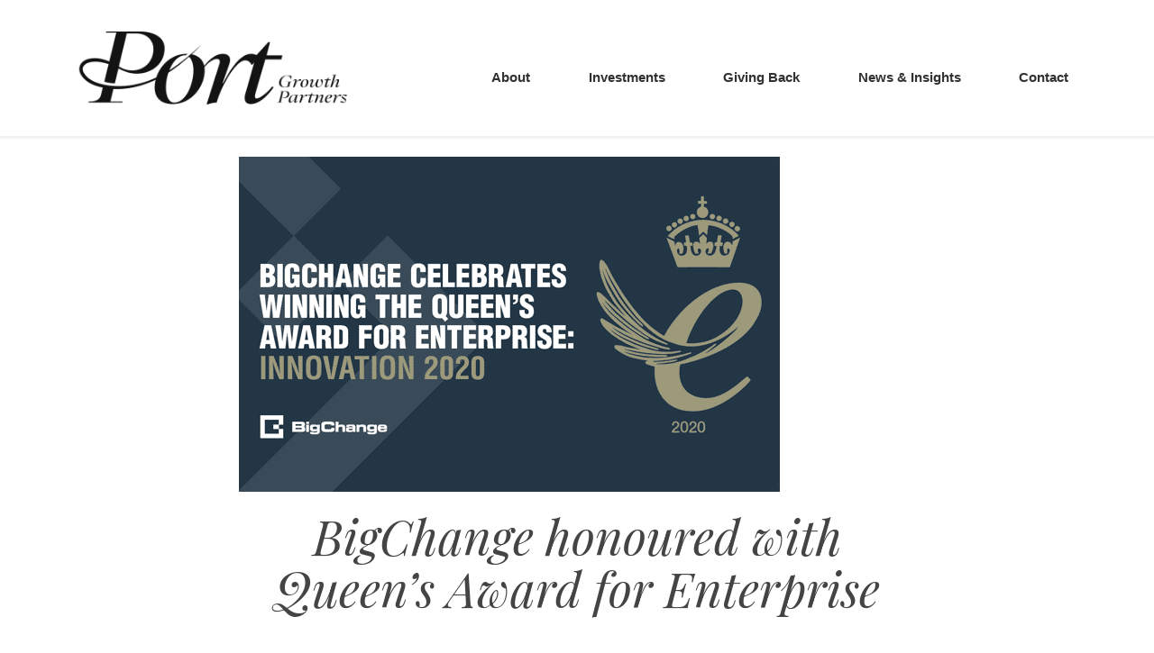

--- FILE ---
content_type: text/html; charset=UTF-8
request_url: https://portgrowthpartners.com/bigchange-honoured-with-queens-award-for-enterprise/
body_size: 8960
content:
<!doctype html><html lang="en-GB"><head><meta charset="UTF-8"><link rel="preconnect" href="https://fonts.gstatic.com/" crossorigin /><meta name="viewport" content="width=device-width, initial-scale=1"><link rel="profile" href="https://gmpg.org/xfn/11"><link rel="preconnect" href="https://fonts.googleapis.com"><link rel="preconnect" href="https://fonts.gstatic.com" crossorigin><meta name='robots' content='index, follow, max-image-preview:large, max-snippet:-1, max-video-preview:-1' /><title>BigChange honoured with Queen’s Award for Enterprise - Port Growth Partners</title><link rel="canonical" href="https://portgrowthpartners.com/bigchange-honoured-with-queens-award-for-enterprise/" /><meta property="og:locale" content="en_GB" /><meta property="og:type" content="article" /><meta property="og:title" content="BigChange honoured with Queen’s Award for Enterprise - Port Growth Partners" /><meta property="og:description" content="BigChange, the mobile workforce management technology company, is delighted to announce that it has been awarded a prestigious Queen’s Award for Enterprise, one of the highest official honours for companies in the UK. BigChange was recognised in the 2020 Innovation category for developing JobWatch, a mobile workforce management system that connects back office staff, mobile [&hellip;]" /><meta property="og:url" content="https://portgrowthpartners.com/bigchange-honoured-with-queens-award-for-enterprise/" /><meta property="og:site_name" content="Port Growth Partners" /><meta property="article:published_time" content="2020-04-21T08:00:26+00:00" /><meta property="og:image" content="https://portgrowthpartners.com/wp-content/uploads/2020/04/Queens-Award.png" /><meta property="og:image:width" content="600" /><meta property="og:image:height" content="372" /><meta property="og:image:type" content="image/png" /><meta name="author" content="Martin Port" /><meta name="twitter:card" content="summary_large_image" /><meta name="twitter:label1" content="Written by" /><meta name="twitter:data1" content="Martin Port" /><meta name="twitter:label2" content="Estimated reading time" /><meta name="twitter:data2" content="2 minutes" /> <script type="application/ld+json" class="yoast-schema-graph">{"@context":"https://schema.org","@graph":[{"@type":"Article","@id":"https://portgrowthpartners.com/bigchange-honoured-with-queens-award-for-enterprise/#article","isPartOf":{"@id":"https://portgrowthpartners.com/bigchange-honoured-with-queens-award-for-enterprise/"},"author":{"name":"Martin Port","@id":"https://portgrowthpartners.com/#/schema/person/f171547e629894329ce73815bcd04e80"},"headline":"BigChange honoured with Queen’s Award for Enterprise","datePublished":"2020-04-21T08:00:26+00:00","mainEntityOfPage":{"@id":"https://portgrowthpartners.com/bigchange-honoured-with-queens-award-for-enterprise/"},"wordCount":406,"commentCount":0,"publisher":{"@id":"https://portgrowthpartners.com/#organization"},"image":{"@id":"https://portgrowthpartners.com/bigchange-honoured-with-queens-award-for-enterprise/#primaryimage"},"thumbnailUrl":"https://portgrowthpartners.com/wp-content/uploads/2020/04/Queens-Award.png","articleSection":["news"],"inLanguage":"en-GB"},{"@type":"WebPage","@id":"https://portgrowthpartners.com/bigchange-honoured-with-queens-award-for-enterprise/","url":"https://portgrowthpartners.com/bigchange-honoured-with-queens-award-for-enterprise/","name":"BigChange honoured with Queen’s Award for Enterprise - Port Growth Partners","isPartOf":{"@id":"https://portgrowthpartners.com/#website"},"primaryImageOfPage":{"@id":"https://portgrowthpartners.com/bigchange-honoured-with-queens-award-for-enterprise/#primaryimage"},"image":{"@id":"https://portgrowthpartners.com/bigchange-honoured-with-queens-award-for-enterprise/#primaryimage"},"thumbnailUrl":"https://portgrowthpartners.com/wp-content/uploads/2020/04/Queens-Award.png","datePublished":"2020-04-21T08:00:26+00:00","breadcrumb":{"@id":"https://portgrowthpartners.com/bigchange-honoured-with-queens-award-for-enterprise/#breadcrumb"},"inLanguage":"en-GB","potentialAction":[{"@type":"ReadAction","target":["https://portgrowthpartners.com/bigchange-honoured-with-queens-award-for-enterprise/"]}]},{"@type":"ImageObject","inLanguage":"en-GB","@id":"https://portgrowthpartners.com/bigchange-honoured-with-queens-award-for-enterprise/#primaryimage","url":"https://portgrowthpartners.com/wp-content/uploads/2020/04/Queens-Award.png","contentUrl":"https://portgrowthpartners.com/wp-content/uploads/2020/04/Queens-Award.png","width":600,"height":372,"caption":"BigChange Queen's Award"},{"@type":"BreadcrumbList","@id":"https://portgrowthpartners.com/bigchange-honoured-with-queens-award-for-enterprise/#breadcrumb","itemListElement":[{"@type":"ListItem","position":1,"name":"Home","item":"http://portgrowthpartners.com/"},{"@type":"ListItem","position":2,"name":"BigChange honoured with Queen’s Award for Enterprise"}]},{"@type":"WebSite","@id":"https://portgrowthpartners.com/#website","url":"https://portgrowthpartners.com/","name":"Port Growth Partners","description":"Energise your business","publisher":{"@id":"https://portgrowthpartners.com/#organization"},"potentialAction":[{"@type":"SearchAction","target":{"@type":"EntryPoint","urlTemplate":"https://portgrowthpartners.com/?s={search_term_string}"},"query-input":{"@type":"PropertyValueSpecification","valueRequired":true,"valueName":"search_term_string"}}],"inLanguage":"en-GB"},{"@type":"Organization","@id":"https://portgrowthpartners.com/#organization","name":"Port Growth Partners","url":"https://portgrowthpartners.com/","logo":{"@type":"ImageObject","inLanguage":"en-GB","@id":"https://portgrowthpartners.com/#/schema/logo/image/","url":"https://portgrowthpartners.com/wp-content/uploads/2022/09/cropped-Martin-swirled-by-P.png","contentUrl":"https://portgrowthpartners.com/wp-content/uploads/2022/09/cropped-Martin-swirled-by-P.png","width":483,"height":483,"caption":"Port Growth Partners"},"image":{"@id":"https://portgrowthpartners.com/#/schema/logo/image/"}},{"@type":"Person","@id":"https://portgrowthpartners.com/#/schema/person/f171547e629894329ce73815bcd04e80","name":"Martin Port","image":{"@type":"ImageObject","inLanguage":"en-GB","@id":"https://portgrowthpartners.com/#/schema/person/image/","url":"https://secure.gravatar.com/avatar/ed30a401617131859c0d4db494afb53ff1d441e809789d19c92db93be19559ac?s=96&d=mm&r=g","contentUrl":"https://secure.gravatar.com/avatar/ed30a401617131859c0d4db494afb53ff1d441e809789d19c92db93be19559ac?s=96&d=mm&r=g","caption":"Martin Port"},"url":"https://portgrowthpartners.com/author/martin-port/"}]}</script> <link rel='dns-prefetch' href='//ajax.googleapis.com' /><link rel='dns-prefetch' href='//cdnjs.cloudflare.com' /><link rel='dns-prefetch' href='//fonts.googleapis.com' /><link rel="alternate" type="application/rss+xml" title="Port Growth Partners &raquo; Feed" href="https://portgrowthpartners.com/feed/" /><link rel="alternate" title="oEmbed (JSON)" type="application/json+oembed" href="https://portgrowthpartners.com/wp-json/oembed/1.0/embed?url=https%3A%2F%2Fportgrowthpartners.com%2Fbigchange-honoured-with-queens-award-for-enterprise%2F" /><link rel="alternate" title="oEmbed (XML)" type="text/xml+oembed" href="https://portgrowthpartners.com/wp-json/oembed/1.0/embed?url=https%3A%2F%2Fportgrowthpartners.com%2Fbigchange-honoured-with-queens-award-for-enterprise%2F&#038;format=xml" /> <script src="[data-uri]" defer></script><script data-optimized="1" src="https://portgrowthpartners.com/wp-content/plugins/litespeed-cache/assets/js/webfontloader.min.js" defer></script><link data-optimized="2" rel="stylesheet" href="https://portgrowthpartners.com/wp-content/litespeed/css/3adc4c7cda89aa66d27d3d73cc60f2b0.css?ver=b409b" /><link rel="https://api.w.org/" href="https://portgrowthpartners.com/wp-json/" /><link rel="alternate" title="JSON" type="application/json" href="https://portgrowthpartners.com/wp-json/wp/v2/posts/40707" /><link rel="EditURI" type="application/rsd+xml" title="RSD" href="https://portgrowthpartners.com/xmlrpc.php?rsd" /><meta name="generator" content="WordPress 6.9" /><link rel='shortlink' href='https://portgrowthpartners.com/?p=40707' /><link rel="icon" href="https://portgrowthpartners.com/wp-content/uploads/2022/09/cropped-favicon-32x32.png" sizes="32x32" /><link rel="icon" href="https://portgrowthpartners.com/wp-content/uploads/2022/09/cropped-favicon-192x192.png" sizes="192x192" /><link rel="apple-touch-icon" href="https://portgrowthpartners.com/wp-content/uploads/2022/09/cropped-favicon-180x180.png" /><meta name="msapplication-TileImage" content="https://portgrowthpartners.com/wp-content/uploads/2022/09/cropped-favicon-270x270.png" /></head><body class="wp-singular post-template-default single single-post postid-40707 single-format-standard wp-custom-logo wp-embed-responsive wp-theme-gutenberg-base"><div id="page" class="site"><header class="site-header"><div class="site-header__container container"><div class="site-header__logo">
<a href="https://portgrowthpartners.com" aria-label="Port Growth Partners Logo, homepage link">
<img data-lazyloaded="1" src="[data-uri]" width="340" height="87" data-src="/wp-content/uploads/2022/10/port-growth-partners-logo-hq2-de-2.webp" alt="Logo"><noscript><img width="340" height="87" src="/wp-content/uploads/2022/10/port-growth-partners-logo-hq2-de-2.webp" alt="Logo"></noscript>
</a></div><nav id="site-navigation" class="site-header__nav"><div class="nav-menu"><ul id="primary-menu" class="nav-menu"><li id="menu-item-20" class="menu-item menu-item-type-post_type menu-item-object-page menu-item-20"><a href="https://portgrowthpartners.com/about/">About</a></li><li id="menu-item-23" class="menu-item menu-item-type-post_type menu-item-object-page menu-item-23"><a href="https://portgrowthpartners.com/investments/">Investments</a></li><li id="menu-item-21" class="menu-item menu-item-type-post_type menu-item-object-page menu-item-21"><a href="https://portgrowthpartners.com/giving-back/">Giving Back</a></li><li id="menu-item-24" class="menu-item menu-item-type-post_type menu-item-object-page menu-item-24"><a href="https://portgrowthpartners.com/news-insights/">News &#038; Insights</a></li><li id="menu-item-22" class="menu-item menu-item-type-post_type menu-item-object-page menu-item-22"><a href="https://portgrowthpartners.com/contact/">Contact</a></li></ul></div></nav><div class="site-header__menu-toggle"><div class="hamburger">
<span></span>
<span></span>
<span></span>
<span></span></div></div></div></header><main id="primary" class="site-main single"><article id="post-40707" class="post-40707 post type-post status-publish format-standard has-post-thumbnail hentry category-news"><header class="entry-header"><h1 class="entry-title">BigChange honoured with Queen’s Award for Enterprise</h1></header><div class="entry-content"><div class="single__section container">
<img data-lazyloaded="1" src="[data-uri]" width="600" height="372" class="single__section-image" data-src="https://portgrowthpartners.com/wp-content/uploads/2020/04/Queens-Award.png" alt="BigChange honoured with Queen’s Award for Enterprise image"><noscript><img width="600" height="372" class="single__section-image" src="https://portgrowthpartners.com/wp-content/uploads/2020/04/Queens-Award.png" alt="BigChange honoured with Queen’s Award for Enterprise image"></noscript><h1 class="single__section-title">BigChange honoured with Queen’s Award for Enterprise</h1></div><div class="container">
<a href="https://portgrowthpartners.com/blog" class="single__section-back btn btn--back" style="margin-block: 20px;">Back</a><h2>BigChange, the mobile workforce management technology company, is delighted to announce that it has been awarded a prestigious Queen’s Award for Enterprise, one of the highest official honours for companies in the UK.</h2><p><a href="https://www.bigchange.com/">BigChange</a> was recognised in the 2020 Innovation category for developing JobWatch, a mobile workforce management system that connects back office staff, mobile workers and customers, enabling users to automate manual processes, reduce paper usage and facilitate collaboration on the go.</p><p>When it launched in 2013, JobWatch was delivered as a cloud-based service and sold on a per-user basis. This reduced the cost and complexity of introducing the technology and made high-end mobile workforce tools accessible to organisations of all sizes for the first time. It is now used by 45,000 mobile workers and back-office personnel at 1,300 organisations globally.</p><p>The Queen’s Award for Enterprise celebrates businesses who excel at international trade, innovation or sustainable development. BigChange, which employs 167 people, will receive its award at a Buckingham Palace reception later this year.</p><p>Martin Port, founder and CEO of BigChange, commented:</p><p><strong>“We are delighted to win such a prestigious award. This recognises the efforts of our people who have worked so hard to develop and deliver JobWatch, as well as the customers that inspire and use it everyday to grow and transform their own industries. We have global ambitions for BigChange and this honour will open doors for us around the world.”</strong></p><h3>BigChange users on the benefits of JobWatch innovation</h3><p>Daniel Long, Managing Director of <a href="https://www.clearabee.co.uk/">Clearabee</a>, commented:</p><p><strong>“We’ve worked with BigChange since the early days of Clearabee, and it remains a critical pillar in our technology strategy. BigChange is integrated into all parts of our business and saves us a tremendous amount of time. What we like most about the JobWatch platform is its versatility. BigChange continues to add new features and new functionality. It is continuously innovating and adding to the system.”</strong></p><p>Michael Taylor, CEO of <a href="https://www.contegoresponse.com/">Contego Environmental Services</a>, comments:</p><p><strong>“Contego started life in 2004 as a one-man-band specialising in bird control and has grown to become one of the largest national pest control businesses in the UK. BigChange has ensured our operations could keep up with that level of growth. We’ve used BigChange for several years now, and it has transformed our business. It gives us complete visibility of our operations and allows us to manage our national workforce centrally from our base in County Durham.”</strong></p></div></div></article></main><footer id="colophon" class="footer"><div class="footer__scroll">
<a href="javascript:void();"><img data-lazyloaded="1" src="[data-uri]" width="200" height="200" data-src="https://static.thenounproject.com/png/3102397-200.png" alt=""><noscript><img width="200" height="200" src="https://static.thenounproject.com/png/3102397-200.png" alt=""></noscript></a></div><div class="footer__container container"><div class="footer__container-left">
<a href="/" aria-label="Port Growth Partners Logo, homepage link">
<img data-lazyloaded="1" src="[data-uri]" width="340" height="87" class="site__logo" data-src="/wp-content/uploads/2022/10/port-growth-partners-logo-hq2-de-2.webp" alt=""><noscript><img width="340" height="87" class="site__logo" src="/wp-content/uploads/2022/10/port-growth-partners-logo-hq2-de-2.webp" alt=""></noscript>
</a></div><div class="footer__container-middle"><p class="footer__title">Get In Touch</p><div class="footer__link">
<svg xmlns="http://www.w3.org/2000/svg" width="40" height="40" viewBox="0 0 24 24" fill="none" stroke="black" stroke-width="2" stroke-linecap="round" stroke-linejoin="round" class="feather feather-mail"><path d="M4 4h16c1.1 0 2 .9 2 2v12c0 1.1-.9 2-2 2H4c-1.1 0-2-.9-2-2V6c0-1.1.9-2 2-2z"></path><polyline points="22,6 12,13 2,6"></polyline></svg>
<a href="/cdn-cgi/l/email-protection#4920272f260939263b3d2e3b263e3d2139283b3d272c3b3a672a2624"><span class="__cf_email__" data-cfemail="e38a8d858ca3938c919784918c94978b938291978d869190cd808c8e">[email&#160;protected]</span> </a></div><div class="footer__link">
<svg xmlns="http://www.w3.org/2000/svg" width="40" height="40" viewBox="0 0 24 24" fill="none" stroke="black" stroke-width="2" stroke-linecap="round" stroke-linejoin="round" class="feather feather-phone"><path d="M22 16.92v3a2 2 0 0 1-2.18 2 19.79 19.79 0 0 1-8.63-3.07 19.5 19.5 0 0 1-6-6 19.79 19.79 0 0 1-3.07-8.67A2 2 0 0 1 4.11 2h3a2 2 0 0 1 2 1.72 12.84 12.84 0 0 0 .7 2.81 2 2 0 0 1-.45 2.11L8.09 9.91a16 16 0 0 0 6 6l1.27-1.27a2 2 0 0 1 2.11-.45 12.84 12.84 0 0 0 2.81.7A2 2 0 0 1 22 16.92z"></path></svg>
<a href="tel:01135435700">+44 113 543 5700</a></div><div class="footer__link">
<img data-lazyloaded="1" src="[data-uri]" width="20" height="20" data-src="/wp-content/uploads/2022/10/linkedin-logo.webp" alt=""><noscript><img width="20" height="20" src="/wp-content/uploads/2022/10/linkedin-logo.webp" alt=""></noscript>
<a target="_blank" href="https://www.linkedin.com/company/port-growth-partners/">Linkedin</a></div></div><div class="footer__container-right"><nav aria-label="footer-navigation"><div class="footer-menu"><ul id="primary-menu" class="footer-menu"><li class="menu-item menu-item-type-post_type menu-item-object-page menu-item-20"><a href="https://portgrowthpartners.com/about/">About</a></li><li class="menu-item menu-item-type-post_type menu-item-object-page menu-item-23"><a href="https://portgrowthpartners.com/investments/">Investments</a></li><li class="menu-item menu-item-type-post_type menu-item-object-page menu-item-21"><a href="https://portgrowthpartners.com/giving-back/">Giving Back</a></li><li class="menu-item menu-item-type-post_type menu-item-object-page menu-item-24"><a href="https://portgrowthpartners.com/news-insights/">News &#038; Insights</a></li><li class="menu-item menu-item-type-post_type menu-item-object-page menu-item-22"><a href="https://portgrowthpartners.com/contact/">Contact</a></li></ul></div></nav></div></div><p style="font-size: 16px;" class="container">Port Growth Partners Limited (Registration No: 13536974)</p></footer></div> <script data-cfasync="false" src="/cdn-cgi/scripts/5c5dd728/cloudflare-static/email-decode.min.js"></script><script type="speculationrules">{"prefetch":[{"source":"document","where":{"and":[{"href_matches":"/*"},{"not":{"href_matches":["/wp-*.php","/wp-admin/*","/wp-content/uploads/*","/wp-content/*","/wp-content/plugins/*","/wp-content/themes/gutenberg-base/*","/*\\?(.+)"]}},{"not":{"selector_matches":"a[rel~=\"nofollow\"]"}},{"not":{"selector_matches":".no-prefetch, .no-prefetch a"}}]},"eagerness":"conservative"}]}</script> <script type="text/javascript" src="https://ajax.googleapis.com/ajax/libs/jquery/3.6.1/jquery.min.js" id="jquery-js"></script> <script data-no-optimize="1">window.lazyLoadOptions=Object.assign({},{threshold:300},window.lazyLoadOptions||{});!function(t,e){"object"==typeof exports&&"undefined"!=typeof module?module.exports=e():"function"==typeof define&&define.amd?define(e):(t="undefined"!=typeof globalThis?globalThis:t||self).LazyLoad=e()}(this,function(){"use strict";function e(){return(e=Object.assign||function(t){for(var e=1;e<arguments.length;e++){var n,a=arguments[e];for(n in a)Object.prototype.hasOwnProperty.call(a,n)&&(t[n]=a[n])}return t}).apply(this,arguments)}function o(t){return e({},at,t)}function l(t,e){return t.getAttribute(gt+e)}function c(t){return l(t,vt)}function s(t,e){return function(t,e,n){e=gt+e;null!==n?t.setAttribute(e,n):t.removeAttribute(e)}(t,vt,e)}function i(t){return s(t,null),0}function r(t){return null===c(t)}function u(t){return c(t)===_t}function d(t,e,n,a){t&&(void 0===a?void 0===n?t(e):t(e,n):t(e,n,a))}function f(t,e){et?t.classList.add(e):t.className+=(t.className?" ":"")+e}function _(t,e){et?t.classList.remove(e):t.className=t.className.replace(new RegExp("(^|\\s+)"+e+"(\\s+|$)")," ").replace(/^\s+/,"").replace(/\s+$/,"")}function g(t){return t.llTempImage}function v(t,e){!e||(e=e._observer)&&e.unobserve(t)}function b(t,e){t&&(t.loadingCount+=e)}function p(t,e){t&&(t.toLoadCount=e)}function n(t){for(var e,n=[],a=0;e=t.children[a];a+=1)"SOURCE"===e.tagName&&n.push(e);return n}function h(t,e){(t=t.parentNode)&&"PICTURE"===t.tagName&&n(t).forEach(e)}function a(t,e){n(t).forEach(e)}function m(t){return!!t[lt]}function E(t){return t[lt]}function I(t){return delete t[lt]}function y(e,t){var n;m(e)||(n={},t.forEach(function(t){n[t]=e.getAttribute(t)}),e[lt]=n)}function L(a,t){var o;m(a)&&(o=E(a),t.forEach(function(t){var e,n;e=a,(t=o[n=t])?e.setAttribute(n,t):e.removeAttribute(n)}))}function k(t,e,n){f(t,e.class_loading),s(t,st),n&&(b(n,1),d(e.callback_loading,t,n))}function A(t,e,n){n&&t.setAttribute(e,n)}function O(t,e){A(t,rt,l(t,e.data_sizes)),A(t,it,l(t,e.data_srcset)),A(t,ot,l(t,e.data_src))}function w(t,e,n){var a=l(t,e.data_bg_multi),o=l(t,e.data_bg_multi_hidpi);(a=nt&&o?o:a)&&(t.style.backgroundImage=a,n=n,f(t=t,(e=e).class_applied),s(t,dt),n&&(e.unobserve_completed&&v(t,e),d(e.callback_applied,t,n)))}function x(t,e){!e||0<e.loadingCount||0<e.toLoadCount||d(t.callback_finish,e)}function M(t,e,n){t.addEventListener(e,n),t.llEvLisnrs[e]=n}function N(t){return!!t.llEvLisnrs}function z(t){if(N(t)){var e,n,a=t.llEvLisnrs;for(e in a){var o=a[e];n=e,o=o,t.removeEventListener(n,o)}delete t.llEvLisnrs}}function C(t,e,n){var a;delete t.llTempImage,b(n,-1),(a=n)&&--a.toLoadCount,_(t,e.class_loading),e.unobserve_completed&&v(t,n)}function R(i,r,c){var l=g(i)||i;N(l)||function(t,e,n){N(t)||(t.llEvLisnrs={});var a="VIDEO"===t.tagName?"loadeddata":"load";M(t,a,e),M(t,"error",n)}(l,function(t){var e,n,a,o;n=r,a=c,o=u(e=i),C(e,n,a),f(e,n.class_loaded),s(e,ut),d(n.callback_loaded,e,a),o||x(n,a),z(l)},function(t){var e,n,a,o;n=r,a=c,o=u(e=i),C(e,n,a),f(e,n.class_error),s(e,ft),d(n.callback_error,e,a),o||x(n,a),z(l)})}function T(t,e,n){var a,o,i,r,c;t.llTempImage=document.createElement("IMG"),R(t,e,n),m(c=t)||(c[lt]={backgroundImage:c.style.backgroundImage}),i=n,r=l(a=t,(o=e).data_bg),c=l(a,o.data_bg_hidpi),(r=nt&&c?c:r)&&(a.style.backgroundImage='url("'.concat(r,'")'),g(a).setAttribute(ot,r),k(a,o,i)),w(t,e,n)}function G(t,e,n){var a;R(t,e,n),a=e,e=n,(t=Et[(n=t).tagName])&&(t(n,a),k(n,a,e))}function D(t,e,n){var a;a=t,(-1<It.indexOf(a.tagName)?G:T)(t,e,n)}function S(t,e,n){var a;t.setAttribute("loading","lazy"),R(t,e,n),a=e,(e=Et[(n=t).tagName])&&e(n,a),s(t,_t)}function V(t){t.removeAttribute(ot),t.removeAttribute(it),t.removeAttribute(rt)}function j(t){h(t,function(t){L(t,mt)}),L(t,mt)}function F(t){var e;(e=yt[t.tagName])?e(t):m(e=t)&&(t=E(e),e.style.backgroundImage=t.backgroundImage)}function P(t,e){var n;F(t),n=e,r(e=t)||u(e)||(_(e,n.class_entered),_(e,n.class_exited),_(e,n.class_applied),_(e,n.class_loading),_(e,n.class_loaded),_(e,n.class_error)),i(t),I(t)}function U(t,e,n,a){var o;n.cancel_on_exit&&(c(t)!==st||"IMG"===t.tagName&&(z(t),h(o=t,function(t){V(t)}),V(o),j(t),_(t,n.class_loading),b(a,-1),i(t),d(n.callback_cancel,t,e,a)))}function $(t,e,n,a){var o,i,r=(i=t,0<=bt.indexOf(c(i)));s(t,"entered"),f(t,n.class_entered),_(t,n.class_exited),o=t,i=a,n.unobserve_entered&&v(o,i),d(n.callback_enter,t,e,a),r||D(t,n,a)}function q(t){return t.use_native&&"loading"in HTMLImageElement.prototype}function H(t,o,i){t.forEach(function(t){return(a=t).isIntersecting||0<a.intersectionRatio?$(t.target,t,o,i):(e=t.target,n=t,a=o,t=i,void(r(e)||(f(e,a.class_exited),U(e,n,a,t),d(a.callback_exit,e,n,t))));var e,n,a})}function B(e,n){var t;tt&&!q(e)&&(n._observer=new IntersectionObserver(function(t){H(t,e,n)},{root:(t=e).container===document?null:t.container,rootMargin:t.thresholds||t.threshold+"px"}))}function J(t){return Array.prototype.slice.call(t)}function K(t){return t.container.querySelectorAll(t.elements_selector)}function Q(t){return c(t)===ft}function W(t,e){return e=t||K(e),J(e).filter(r)}function X(e,t){var n;(n=K(e),J(n).filter(Q)).forEach(function(t){_(t,e.class_error),i(t)}),t.update()}function t(t,e){var n,a,t=o(t);this._settings=t,this.loadingCount=0,B(t,this),n=t,a=this,Y&&window.addEventListener("online",function(){X(n,a)}),this.update(e)}var Y="undefined"!=typeof window,Z=Y&&!("onscroll"in window)||"undefined"!=typeof navigator&&/(gle|ing|ro)bot|crawl|spider/i.test(navigator.userAgent),tt=Y&&"IntersectionObserver"in window,et=Y&&"classList"in document.createElement("p"),nt=Y&&1<window.devicePixelRatio,at={elements_selector:".lazy",container:Z||Y?document:null,threshold:300,thresholds:null,data_src:"src",data_srcset:"srcset",data_sizes:"sizes",data_bg:"bg",data_bg_hidpi:"bg-hidpi",data_bg_multi:"bg-multi",data_bg_multi_hidpi:"bg-multi-hidpi",data_poster:"poster",class_applied:"applied",class_loading:"litespeed-loading",class_loaded:"litespeed-loaded",class_error:"error",class_entered:"entered",class_exited:"exited",unobserve_completed:!0,unobserve_entered:!1,cancel_on_exit:!0,callback_enter:null,callback_exit:null,callback_applied:null,callback_loading:null,callback_loaded:null,callback_error:null,callback_finish:null,callback_cancel:null,use_native:!1},ot="src",it="srcset",rt="sizes",ct="poster",lt="llOriginalAttrs",st="loading",ut="loaded",dt="applied",ft="error",_t="native",gt="data-",vt="ll-status",bt=[st,ut,dt,ft],pt=[ot],ht=[ot,ct],mt=[ot,it,rt],Et={IMG:function(t,e){h(t,function(t){y(t,mt),O(t,e)}),y(t,mt),O(t,e)},IFRAME:function(t,e){y(t,pt),A(t,ot,l(t,e.data_src))},VIDEO:function(t,e){a(t,function(t){y(t,pt),A(t,ot,l(t,e.data_src))}),y(t,ht),A(t,ct,l(t,e.data_poster)),A(t,ot,l(t,e.data_src)),t.load()}},It=["IMG","IFRAME","VIDEO"],yt={IMG:j,IFRAME:function(t){L(t,pt)},VIDEO:function(t){a(t,function(t){L(t,pt)}),L(t,ht),t.load()}},Lt=["IMG","IFRAME","VIDEO"];return t.prototype={update:function(t){var e,n,a,o=this._settings,i=W(t,o);{if(p(this,i.length),!Z&&tt)return q(o)?(e=o,n=this,i.forEach(function(t){-1!==Lt.indexOf(t.tagName)&&S(t,e,n)}),void p(n,0)):(t=this._observer,o=i,t.disconnect(),a=t,void o.forEach(function(t){a.observe(t)}));this.loadAll(i)}},destroy:function(){this._observer&&this._observer.disconnect(),K(this._settings).forEach(function(t){I(t)}),delete this._observer,delete this._settings,delete this.loadingCount,delete this.toLoadCount},loadAll:function(t){var e=this,n=this._settings;W(t,n).forEach(function(t){v(t,e),D(t,n,e)})},restoreAll:function(){var e=this._settings;K(e).forEach(function(t){P(t,e)})}},t.load=function(t,e){e=o(e);D(t,e)},t.resetStatus=function(t){i(t)},t}),function(t,e){"use strict";function n(){e.body.classList.add("litespeed_lazyloaded")}function a(){console.log("[LiteSpeed] Start Lazy Load"),o=new LazyLoad(Object.assign({},t.lazyLoadOptions||{},{elements_selector:"[data-lazyloaded]",callback_finish:n})),i=function(){o.update()},t.MutationObserver&&new MutationObserver(i).observe(e.documentElement,{childList:!0,subtree:!0,attributes:!0})}var o,i;t.addEventListener?t.addEventListener("load",a,!1):t.attachEvent("onload",a)}(window,document);</script><script data-optimized="1" src="https://portgrowthpartners.com/wp-content/litespeed/js/48692ec0c31999d138a0d6c0c02ac16b.js?ver=b409b" defer></script><script defer src="https://static.cloudflareinsights.com/beacon.min.js/vcd15cbe7772f49c399c6a5babf22c1241717689176015" integrity="sha512-ZpsOmlRQV6y907TI0dKBHq9Md29nnaEIPlkf84rnaERnq6zvWvPUqr2ft8M1aS28oN72PdrCzSjY4U6VaAw1EQ==" data-cf-beacon='{"version":"2024.11.0","token":"a4ee4abca7ad4cfbaf3ddb17f7e31077","r":1,"server_timing":{"name":{"cfCacheStatus":true,"cfEdge":true,"cfExtPri":true,"cfL4":true,"cfOrigin":true,"cfSpeedBrain":true},"location_startswith":null}}' crossorigin="anonymous"></script>
</body></html>
<!-- Page optimized by LiteSpeed Cache @2026-01-18 16:13:53 -->

<!-- Page cached by LiteSpeed Cache 7.7 on 2026-01-18 16:13:53 -->